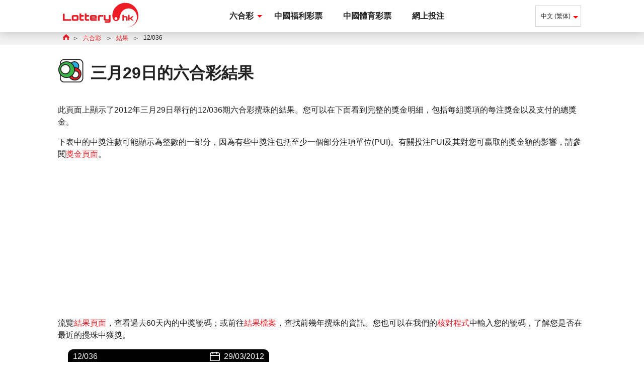

--- FILE ---
content_type: text/html; charset=utf-8
request_url: https://lottery.hk/liuhecai/jieguo/2012-03-29
body_size: 4840
content:
<!DOCTYPE html>
<html xmlns="http://www.w3.org/1999/xhtml" lang="zh-Hant">
<head>

	<title>攪珠12/036 | 六合彩結果</title>
	<meta name="description" content="2012年三月29日進行的12/036期攪珠的六合彩結果。檢查結果，看看您是否贏得了頭獎或任何其他獎項。">
	<meta name="keyword" content="六合彩結果，最新六合彩結果，六合彩頭獎">
    <meta charset="utf-8">
  	<meta content="width=device-width, initial-scale=1.0" name="viewport">
  	<meta name="HandheldFriendly" content="True">
	
	<link href="/css/styles?v=vj1oPj7fLyGvfzdelR6kL7yVBZb0u9H1Ztzkdz7xZJM1" rel="stylesheet"/>

	<link rel="alternate" hreflang="x-default" href="https://lottery.hk/liuhecai/jieguo/2012-03-29">
<link rel="alternate" hreflang="zh-Hans" href="https://lottery.hk/zh-hans/liuhecai/kaijiangjieguo/2012-03-29">
<link rel="alternate" hreflang="en" href="https://lottery.hk/en/mark-six/results/2012-03-29">


	<link rel="apple-touch-icon" href="/apple-touch-icon.png">
	<link rel="shortcut icon" type="image/x-icon" href="/favicon.ico">
	
	<script>function addLoadEvent(e){var t=window.onload;if(typeof window.onload!="function"){window.onload=e}else{window.onload=function(){if(t){t()}e()}}}</script>
	
	<script async src="https://www.googletagmanager.com/gtag/js?id=UA-3838501-66"></script>
	<script>
		window.dataLayer=window.dataLayer || [];
		function gtag(){dataLayer.push(arguments);}
		gtag('js',new Date());
		gtag('config','UA-3838501-66');
	</script>
	
	<script async src="https://pagead2.googlesyndication.com/pagead/js/adsbygoogle.js?client=ca-pub-7792335442572381"
     crossorigin="anonymous"></script>
	
	<link rel="canonical" href="https://lottery.hk/liuhecai/jieguo/2012-03-29">

	
</head>
<body>

	<header>
	
		<div class="container fx -bt -md">
		
			<div class="logo"><a href="/" title="Lottery.hk"><img src="/images/lottery-hk-logo.svg" alt="Lottery.hk Logo"></a></div>
			
			<nav>
				<ul id="menu" class="ul-reset menu">
					<li class="menu_item">
						<a href="/liuhecai/" title="Mark Six" class="menu_link sub m-hidden">六合彩</a>
						<span class="menu_link sub d-hidden js-sub">六合彩</span>
						<div class="submenu">
							<div class="container fx">	
								<div class="submenu_col">
									<div class="submenu_title">結果</div>
									<ul class="ul-reset">
										<li><a href="/liuhecai/jieguo/" title="六合彩結果">結果</a></li>
										
										<li><a href="/liuhecai/jieguo/2026-01-31" title="查看一月31日的六合彩結果">查看最新的結果</a></li> 
                                        <li><a href="/liuhecai/jieguo/2026" title="六合彩結果檔案2026年">結果檔案</a></li>
										<li><a href="/liuhecai/haomaheduichengshi" title="六合彩號碼核對程式">號碼核對程式</a></li>
									</ul>
								</div>
								<div class="submenu_col">
									<div class="submenu_title">信息</div>
									<ul class="ul-reset">
                                    	<li><a href="/liuhecai/wanfa" title="網上投注六合彩">玩法</a></li>
										<li><a href="/liuhecai/guize" title="六合彩規則">規則</a></li>
										<li><a href="/liuhecai/jilv" title="六合彩機率">機率</a></li>
										<li><a href="/liuhecai/jiangjin" title="六合彩獎金">獎金</a></li>
										<li><a href="/liuhecai/jinduobaojiaozhu" title="金多寶攪珠">金多寶攪珠</a></li>
										<li><a href="/liuhecai/touzhuchudingweichengshi" title="金多寶攪珠">投注處定位列表</a></li>
									</ul>
								</div>
								<div class="submenu_col">
									<div class="submenu_title">其他</div>
									<ul class="ul-reset">
										<li><a href="/liuhecai/tongji" title="六合彩統計">統計</a></li>
										<li><a href="/liuhecai/haomachanshengchengshi" title="六合彩號碼產生程式">號碼產生程式</a></li>
										<li><a href="/liuhecai/shourufenpei" title="收入分配">收入分配</a></li>
										<li><a href="/liuhecai/jiangquanjijin" title="獎券基金">獎券基金</a></li>
										<li><a href="/liuhecai/tubiao" title="六合彩圖">圖表</a></li>
										<li><a href="/liuhecai/hkjc" title="六合彩圖">關於香港賽馬會</a></li>
									</ul>
								</div>
							</div>
						</div>
					</li>
					<li class="menu_item"><a href="/zhongguofulicaipiao" title="中國福利彩票 " class="menu_link">中國福利彩票</a></li>
					<li class="menu_item"><a href="/zhongguotiyucaipiao" title="中國體育彩票" class="menu_link">中國體育彩票</a></li>
					<li class="menu_item"><a href="/wangshangtouzhu" title="網上投注" class="menu_link">網上投注</a></li>
				</ul>
			</nav>
			
			
				<ul class="ul-reset langs">
					<span class="langs_item sub">中文 (繁体)</span>
					<ul class="ul-reset sublangs">
						
							<li><a href="/liuhecai/jieguo/2012-03-29" title="以中文（繁體）查看此页面">中文 (繁体)</a></li>
						
							<li><a href="/zh-hans/liuhecai/kaijiangjieguo/2012-03-29" title="以中文（简体）查看此页面">中文 (簡體)</a></li>
						
							<li><a href="/en/mark-six/results/2012-03-29" title="View this page in English">EN</a></li>
						
					</ul>
				</ul>
			

			<div id="menu_toggle" class="burger">
                <span></span>
            </div>
            
		</div>
		
	</header>

	<main>

<div class="breadcrumbs">
	<div class="container">
		<ol class="breadcrumb ul-reset" itemscope="" itemtype="http://schema.org/BreadcrumbList">
			<li itemprop="itemListElement" itemscope="" itemtype="http://schema.org/ListItem">
				<a href="/" title="Lottery.hk" itemprop="item">
					<span itemprop="name">Lottery.hk</span>
				</a>
				<meta itemprop="position" content="1">
			</li>
			<li itemprop="itemListElement" itemscope="" itemtype="http://schema.org/ListItem">
				<a href="/liuhecai/" title="六合彩" itemprop="item">
					<span itemprop="name">六合彩</span>
				</a>
				<meta itemprop="position" content="2">
			</li> 
			<li itemprop="itemListElement" itemscope="" itemtype="http://schema.org/ListItem">
				<a href="/liuhecai/jieguo/" title="六合彩結果" itemprop="item">
					<span itemprop="name">結果</span>
				</a>
				<meta itemprop="position" content="3">
			</li>  
			<li>12/036
			</li>  
		</ol>
	</div>
</div>

<div class="container">

	<div class="title-icon">
		<img src="/images/icons/draw.svg" alt="Mark Six Geneartor">
		<h1>三月29日的六合彩結果</h1><br>
	</div>

	<p>此頁面上顯示了2012年三月29日舉行的12/036期六合彩攪珠的結果。您可以在下面看到完整的獎金明細，包括每組獎項的每注獎金以及支付的總獎金。</p>
    <p>下表中的中獎注數可能顯示為整數的一部分，因為有些中獎注包括至少一個部分注項單位(PUI)。有關投注PUI及其對您可贏取的獎金額的影響，請參閱<a href="/liuhecai/jiangjin" title="六合彩獎金">獎金頁面</a>。</p>
    <p>流覽<a href="/liuhecai/jieguo/" title="六合彩結果">結果頁面</a>，查看過去60天內的中獎號碼；或前往<a href="/liuhecai/jieguo/2012" title="六合彩結果檔案2012年">結果檔案</a>，查找前幾年攪珠的資訊。您也可以在我們的<a href="/liuhecai/haomaheduichengshi" title="六合彩獎金">核對程式</a>中輸入您的號碼，了解您是否在最近的攪珠中獲獎。</p>

	<div class="result">
		<div class="_head fx -bt -md">
			<div class="-white">12/036</div>
			<div class="date -white">29/03/2012</div>
		</div>
		<div class="_body fx -ar -md">
			<ul class="balls -lg">
				
					<li class="-blue">10</li>
				
					<li class="-green">16</li>
				
					<li class="-green">21</li>
				
					<li class="-green">28</li>
				
					<li class="-red">29</li>
				
					<li class="-blue">31</li>
				
					<li class="-red -plus">8</li>
				
			</ul>
			
				<div class="_stats fx">
					
						<div class="fx -cn -md">
							<img src="/images/icons/prize.svg" alt="總獎金基金">
							<div>
								總獎金基金
								<span>$11,330,888</span>
							</div>
						</div>
					
						<div class="fx -cn -md">
							<img src="/images/icons/winners.svg" alt="中獎注數">
							<div>
								中獎注數
								<span>62,220.8</span>
							</div>
						</div>
					
						<div class="fx -cn -md">
							<img src="/images/icons/turnover.svg" alt="總投注額">
							<div>
								總投注額
								<span>$31,211,076</span>
							</div>
						</div>
					
				</div>
			
		</div>
	</div>
		
	
	
	<div class="promo -powerball">
		<img src="/images/powerball/character/tickets.svg" alt="" class="_character">
		<div class="promo_wrap">
			<img src="/images/shared/spiral-grey.svg" alt="" class="spiral">
			<div class="fx -md _content">
				<div class="_jackpot">
					<div class="l-logo fx -md -white">
						<img src="/images/logos/powerball-icon.svg" alt="強力球" class="l-logo">
						<h2>強力球</h2>
					</div>
					<div class="_amount">
						
							<span>USD</span>
							65,000,000
							
					</div>
				</div>
				<div class="_cta">
					
						<a href="/zh/play/powerball" title="網上投注強力球" rel="nofollow noopener" target="_blank" class="btn">现在播放</a>
					
				</div>
			</div>
		</div>
	</div>
	

	
		
		<h2 style="margin: 0 0 30px">六合彩獎金分配</h2>
		
		<table class="-center">
			<thead>
				<tr>
					<th>獎項</th>
					<th></th>
					<th>每注獎金</th>
					<th>中獎注數</th>
					<th>總獎項基金</th>
				</tr>
			</thead>
			<tbody>
				
					<tr>
						<td>頭 獎</td>
						<td>
							選中6個	
								<div><img src="/images/mark-six/balls/match6.svg" alt="選中6個"></div>
							
						</td>
						<td>$0</td>
						<td>0.0</td>
						<td>$0</td>
					</tr>
				
					<tr>
						<td>二 獎</td>
						<td>
							選中5個 + 特別號碼	
								<div><img src="/images/mark-six/balls/match5-bonus.svg" alt="選中5個 + 特別號碼"></div>
							
						</td>
						<td>$0</td>
						<td>0.0</td>
						<td>$0</td>
					</tr>
				
					<tr>
						<td>三 獎</td>
						<td>
							選中5個	
								<div><img src="/images/mark-six/balls/match5.svg" alt="選中5個"></div>
							
						</td>
						<td>$78,040</td>
						<td>40.5</td>
						<td>$3,160,620</td>
					</tr>
				
					<tr>
						<td>四 獎</td>
						<td>
							選中4個 + 特別號碼	
								<div><img src="/images/mark-six/balls/match4-bonus.svg" alt="選中4個 + 特別號碼"></div>
							
						</td>
						<td>$9,600</td>
						<td>231.2</td>
						<td>$2,219,520</td>
					</tr>
				
					<tr>
						<td>五 獎</td>
						<td>
							選中4個	
								<div><img src="/images/mark-six/balls/match4.svg" alt="選中4個"></div>
							
						</td>
						<td>$640</td>
						<td>2,853.9</td>
						<td>$1,826,496</td>
					</tr>
				
					<tr>
						<td>六 獎</td>
						<td>
							選中3個 + 特別號碼	
								<div><img src="/images/mark-six/balls/match3-bonus.svg" alt="選中3個 + 特別號碼"></div>
							
						</td>
						<td>$320</td>
						<td>6,287.3</td>
						<td>$2,011,936</td>
					</tr>
				
					<tr>
						<td>七 獎</td>
						<td>
							選中3個	
								<div><img src="/images/mark-six/balls/match3.svg" alt="選中3個"></div>
							
						</td>
						<td>$40</td>
						<td>52,807.9</td>
						<td>$2,112,316</td>
					</tr>
				
					<tr class="tfoot">
						<td>總</td>
						<td>
							
						</td>
						<td></td>
						<td>62,220.8</td>
						<td>$11,330,888</td>
					</tr>
				
			</tbody>
		</table>
		
	

	<div class="row">
		<div class="col">
			<div class="box-link">
				<a href="/liuhecai/haomaheduichengshi" title="六合彩號碼核對程式" class="title-icon nomargin-top">
					<img src="/images/icons/checker.svg" alt="注奖金按">
					<h3>六合彩號碼核對程式</h3>
				</a>
			</div>
		</div>
		<div class="col">
			<div class="box-link">
				<a href="/liuhecai/jiangjin" title="六合彩獎" class="title-icon nomargin-top">
					<img src="/images/icons/prize.svg" alt="注奖金按">
					<h3>六合彩獎金</h3>
				</a>
			</div>
		</div>
		<div class="col-3">
			<div class="box-link">
				<a href="/liuhecai/tongji" title="六合彩統計" class="title-icon nomargin-top">
					<img src="/images/icons/stats.svg" alt="注奖金按">
					<h3>六合彩統計</h3>
				</a>
			</div>
		</div>
	</div>

</div>

	</main>
	<footer>
		<div class="container">
			<div class="fx -bt -md">
				<div class="footer_logo"><a href="/" title="Lottery.hk"><img src="/images/lottery-hk-logo-black.svg" alt="Lottery.hk Logo"></a></div>
				<ul class="ul-reset fx">	
					<li><a href="/en/privacy-policy" title="私隱政策（英語）" rel="nofollow">私隱政策</a></li>
					<li><a href="/mianzeshengming" title="免責聲明">免責聲明</a></li>
					<li><a href="/en/cookie-policy" title="Cookie政策（英語）" rel="nofollow">Cookie政策</a></li>
					<li><a href="/en/terms" title="條款和條件（英文）" rel="nofollow">條款和條件</a></li>
					<li><a href="/wangzhanditu" title="網站地圖">網站地圖</a></li>
				</ul>
			</div>
			<p>四至五等 © 2026 Lottery.hk</p>
		</div>
	</footer>

	<script src="/js/main?v=r4gBTHu3kfoD8_2TGdKk_YlMbAw6VdYQlmXSOz-CKUw1"></script>

	

</body>
</html>

--- FILE ---
content_type: text/html; charset=utf-8
request_url: https://www.google.com/recaptcha/api2/aframe
body_size: 267
content:
<!DOCTYPE HTML><html><head><meta http-equiv="content-type" content="text/html; charset=UTF-8"></head><body><script nonce="kS757yCio5dkEQyA5Ls2Ng">/** Anti-fraud and anti-abuse applications only. See google.com/recaptcha */ try{var clients={'sodar':'https://pagead2.googlesyndication.com/pagead/sodar?'};window.addEventListener("message",function(a){try{if(a.source===window.parent){var b=JSON.parse(a.data);var c=clients[b['id']];if(c){var d=document.createElement('img');d.src=c+b['params']+'&rc='+(localStorage.getItem("rc::a")?sessionStorage.getItem("rc::b"):"");window.document.body.appendChild(d);sessionStorage.setItem("rc::e",parseInt(sessionStorage.getItem("rc::e")||0)+1);localStorage.setItem("rc::h",'1769970614698');}}}catch(b){}});window.parent.postMessage("_grecaptcha_ready", "*");}catch(b){}</script></body></html>

--- FILE ---
content_type: text/css; charset=utf-8
request_url: https://lottery.hk/css/styles?v=vj1oPj7fLyGvfzdelR6kL7yVBZb0u9H1Ztzkdz7xZJM1
body_size: 9255
content:
.breadcrumb li:first-child a:before,.burger:after,.burger:before,.burger span,.date:before,.langs span:after,.legend li:before,.sub:after,.table_wrapper table:after,a.-arrow:after,th.-sortable:after,th.-sortable:before{content:"";position:absolute}.promo:after{content:"";display:block}#app,.balls,.breadcrumb,.checker-bets,.checker_checkbox,.checking-bnts,.fx,.js-line,.langs,.menu,.menu_item,.menu_link,.multi-generator-bets,.multi-generator_checkbox,.raffle,.row,.submenu_list,.tab,.title-icon,label{display:-ms-flexbox;display:flex;-ms-flex-wrap:wrap;flex-wrap:wrap}.fx.-bt{-ms-flex-pack:justify;justify-content:space-between}.balls,.checker-bets,.checker_checkbox,.checking-bnts,.fx.-cn,.js-line,.menu_item,.menu_link,.multi-generator-bets,.multi-generator_checkbox,.raffle,.submenu_list,.tab,label.-balls-order{-ms-flex-pack:center;justify-content:center}.fx.-ar{-ms-flex-pack:distribute;justify-content:space-around}.balls,.fx.-nowrap,.langs,.menu,.raffle,.title-icon,label{-ms-flex-wrap:nowrap;flex-wrap:nowrap}.fx.-col,.menu_item,.tab{-ms-flex-direction:column;flex-direction:column}.fx.-md,.menu_link,.title-icon,label.-balls-order{-ms-flex-align:center;align-items:center}.fx.-end{-ms-flex-align:end;align-items:flex-end}.fx.-start{-ms-flex-align:start;align-items:flex-start}.balls li,.btn,.langs span:after,.question,.sub:after,.sublangs,.tab label,.ul-steps li,a{transition:all .1s ease-in-out}.answer,.burger:after,.burger:before,.burger span,.js-collapsible,.langs,.menu,.promo ._character{transition:all .3s ease-in-out}.close:after,.combs-wrap,.js-ball:after,.js-ball span,.submenu_back span,.time_circles span{position:absolute;top:50%;left:50%;transform:translate(-50%,-50%)}.langs span:after,.sub:after{border-left:5px solid transparent;border-right:5px solid transparent;border-top:5px solid red}body,html{padding:0;margin:0}article,main,section{display:block}*,:after,:before{box-sizing:border-box;-webkit-backface-visibility:hidden;backface-visibility:hidden}body,html{overflow-x:hidden;overflow-y:auto}html{scroll-behavior:smooth}body{background:#fff;font-family:Helvetica,Arial,sans-serif;font-size:16px;overflow-x:hidden;overflow-y:auto;color:#212121;margin-top:61px;-webkit-text-size-adjust:none}#chart-table{font-size:1.2em}#chart-table td{padding:4px}#chart-table .ball-table{font-size:.9em;width:18px;height:18px;line-height:14px}img{max-width:100%}sup{line-height:0;font-size:.5em}.balls,.raffle,.ul-reset{margin:0;padding:0;list-style:none}.balls>li,.raffle>li,.ul-reset>li{margin:0}canvas{width:100%}.row{position:relative;width:calc(100% + 40px);margin:0 -20px}.col{-ms-flex:1 0 1px;flex:1 0 1px;min-width:275px}.col,.col-1{margin:0 20px 20px}.col-1{width:calc(100% - 40px)}.col-1-5{width:calc(66.66667% - 40px)}.col-1-5,.col-2{margin:0 20px 20px}.col-2{width:calc(50% - 40px)}.col-2-5{width:calc(40% - 40px)}.col-2-5,.col-3{margin:0 20px 20px}.col-3{width:calc(33.33333% - 40px)}.col-3-5{width:calc(28.57143% - 40px)}.col-3-5,.col-4{margin:0 20px 20px}.col-4{width:calc(25% - 40px)}.col-4-5{width:calc(22.22222% - 40px)}.col-4-5,.col-5{margin:0 20px 20px}.col-5{width:calc(20% - 40px)}.col-5-5{width:calc(18.18182% - 40px)}.col-5-5,.col-6{margin:0 20px 20px}.col-6{width:calc(16.66667% - 40px)}.col-6-5{width:calc(15.38462% - 40px);margin:0 20px 20px}header{background:#fff;box-shadow:0 0 20px rgba(33,33,33,.25);position:fixed;width:100%;top:0;z-index:1}.logo{margin-left:10px}.logo img{width:150px;height:60px}main{-ms-flex:1;flex:1;z-index:0;margin-bottom:40px}main,section{position:relative}section{margin:20px 0}section.-grey{background:#e6e6e6;padding:40px 0}#app{height:auto;min-height:calc(100vh - 91px);margin:0 auto 15px;max-width:1070px}.content{background:#fff;padding:20px 40px 60px;box-shadow:0 0 20px rgba(33,33,33,.25);border-radius:15px}.container{width:100%;max-width:1070px;margin:0 auto;padding:0 10px}.box{border:1px solid rgba(33,33,33,.2);background:#fff;height:100%;padding:30px 60px}.box_head{background:#f2f2f2;padding:15px 20px}.box_body{padding:20px 40px}.box_foot{background:#ccc;color:#212121}footer{position:relative;background:#212121;padding:20px 0;z-index:1}footer a{color:#fff;font-weight:700;display:block;margin:10px}footer p{color:hsla(0,0%,100%,.5);font-size:.75em}.footer_logo a{margin:0 10px 10px 0}.footer_logo img{width:150px;height:40px}.balls,.raffle{margin:3px 5px;font-family:Helvetica,Arial,sans-serif}.balls li{position:relative;background:#fff;width:34px;height:34px;border-radius:50%;text-align:center;margin:2px;line-height:1.65rem;color:#212121;box-shadow:0 5px 5px rgba(0,0,0,.2);border:4px solid #ed1c24}.balls li.is-disable{opacity:.15}.raffle li{color:#fff;background:#32853a;margin:2px;padding:5px;font-size:1.35em;border-radius:3px}.ball-table{width:22px;height:22px;line-height:18px;margin:0 auto;text-align:center;color:#212121;font-size:.75em;border:2px solid #ed1c24;border-radius:50%}.ball-table.-red{border-color:#ed1c24}.ball-table.-green{border-color:#32853a}.ball-table.-blue{border-color:#2291bf}.ball-table.-sm{width:16px;height:16px;line-height:13px;border-width:2px;font-weight:700}.balls li.-red{border-color:#ed1c24}.balls li.-blue{border-color:#2291bf}.balls li.-green{border-color:#32853a}.balls li.-plus{margin-left:20px}.balls li.-plus:before{content:"+";position:absolute;left:-16px;color:#212121;background:#fff;height:20px;width:20px;line-height:20px;top:50%;border-radius:50%;transform:translateY(-50%)}.balls li.-bonus{border-color:#2291bf}.raffle li.-plus{background:none;color:#32853a}.h-banner{position:relative;padding:40px;height:100%}.h-banner ._character{position:absolute;bottom:-50px;right:0;transform:translateY(20%) rotate(15deg);width:50%;max-width:300px;animation:d 5s infinite ease-in-out;transform-origin:bottom center}.h-banner ._content{position:relative}.h-banner ._title{font-weight:700;font-size:1.5em}.h-banner ._amount{font-size:4.5em;color:#ed1c24;font-weight:700;font-family:Impact,Arial Bold,sans-serif}.h-banner ._amount span{font-size:.65em}.promo{background:#38acdc;position:relative;animation:a 30s linear infinite;margin-top:40px}.promo:after{width:100%;height:40px;background:#fff;position:relative;z-index:1}.promo .spiral{opacity:.25}.promo_wrap{padding:10px 40px;position:relative;overflow:hidden;border:2px solid #212121}.promo ._content{width:100%;max-width:75%}.promo ._character{position:absolute;width:50%;max-width:230px;bottom:1px;right:80px;z-index:1}.promo ._title{font-weight:700;margin:10px}.promo ._jackpot{position:relative;margin:10px 20px 10px 0}.promo ._amount{font-size:3.5em;text-shadow:0 0 20px rgba(33,33,33,.25);color:#fff;font-family:Impact,Arial Bold,sans-serif}.promo ._amount span{font-size:.5em}.promo ._cta{position:relative}.promo ._cta .btn,.promo h2{display:inline-block}.promo h2{margin-left:10px}.promo:hover ._character{transform:translateY(-10px)}.promo.-mark-six{background:#2291bf;animation:none}.promo.-powerball{background:#ef343b;animation:none}.promo.-euromillions{background:#907700;animation:none}.promo.-superenalotto{background:#40aa4a;animation:none}.promo.-mega-millions{background:#16607e;animation:none}.spiral{max-width:none;position:absolute;top:75%;right:20%;transform:translate(50%,-50%);animation:b 45s infinite linear}.spiral.-reverse{animation:c 45s infinite linear}@keyframes a{0%,to{background:#2291bf}50%{background:#40aa4a}}@keyframes b{0%{transform:translate(50%,-50%) rotate(0)}to{transform:translate(50%,-50%) rotate(1turn)}}@keyframes c{0%{transform:translate(50%,-50%) rotate(0)}to{transform:translate(50%,-50%) rotate(-1turn)}}@keyframes d{0%{transform:translateY(20%) rotate(15deg)}50%{transform:translateY(18%) rotate(13deg)}to{transform:translateY(20%) rotate(15deg)}}.breadcrumbs{background:#f2f2f2}.breadcrumb{margin:0 auto;font-size:.75em;padding:7px 10px 4px}.breadcrumb li{padding-right:15px;margin-right:15px;position:relative}.breadcrumb li:after{content:">";position:absolute;top:50%;left:100%;transform:translate(-50%,-50%)}.breadcrumb li:last-child:after{display:none}.breadcrumb li:first-child{padding-right:25px}.breadcrumb li:first-child span{display:none}.breadcrumb li:first-child a:before{width:13px;height:12px;left:0;background:url(/images/icons/house.svg) no-repeat 100%/100% auto}.btn{padding:10px 20px;margin:5px 8px;background:#ed1c24;font-weight:700;text-align:center;color:#fff;line-height:1em;cursor:pointer;-webkit-appearance:none}.btn:hover{background:#de1219;text-decoration:none}.btn.-sm{padding:3px 10px;font-size:.9em}.btn.-lg{font-size:1.45em}.btn.-block{margin:10px auto;display:block}.btn.-inline{margin:10px auto;display:inline-block}.btn.is-disabled{opacity:.35;pointer-events:none}.checker,.multi-generator{margin:40px auto;text-align:center}.checker ._grid,.multi-generator ._grid{margin:20px auto;max-width:480px}.checker-bets,.checker_checkbox,.multi-generator-bets,.multi-generator_checkbox{font-weight:700;padding:10px;background:rgba(33,33,33,.1)}.checker-bets label,.multi-generator-bets label{margin:2px 5px}.multiplier{font-weight:700}.js-ball{display:inline-block;border-radius:40px;padding:5px;width:55px;height:55px;box-sizing:initial;position:relative}.js-ball:after{content:"?";font-size:2em;color:rgba(33,33,33,.45)}.js-ball circle{fill:hsla(0,0%,100%,0);stroke:rgba(33,33,33,.15);stroke-width:11;stroke-miterlimit:10;stroke-dashoffset:0;stroke-dasharray:460;transition:all .5s ease-out}.js-ball.on:after{transform:translate(-50%,-50%) scale(0)}.js-ball.on circle{stroke-dashoffset:920;fill:#fff;stroke:#ed1c24}.js-ball.on.bonus circle{stroke:#2291bf}.js-ball span{color:#212121;font-weight:700;font-size:1.3em}.js-ball.on.-red circle{stroke:#ed1c24}.js-ball.on.-green circle{stroke:#32853a}.js-ball.on.-blue circle{stroke:#2291bf}.num{border-radius:50%;width:42px;height:42px;line-height:32px;margin:3px;background:#fff;color:#212121;border:6px solid #ed1c24}.num:focus{outline:none}.num:hover{text-decoration:none}.num.is-selected{color:#fff;box-shadow:inset 0 0 15px rgba(33,33,33,.35)}.num.is-selected.-red{background:#ed1c24}.num.is-selected.-blue{background:#2291bf}.num.is-selected.-green{background:#32853a}.num.is-selected.-orange{background:#ff7c07}.num.is-disabled{opacity:.1;pointer-events:none}.num.-orange{border-color:#ff7c07;cursor:pointer}.num.-red{border-color:#ed1c24}.num.-blue{border-color:#2291bf}.num.-green{border-color:#32853a}.won{font-size:1.5em;font-weight:700;color:#ed1c24}.js-bonus-grid.is-hidden{display:none}.js-line{margin:20px 0}.js-remove-line{display:inline-block;width:20px;height:20px;background:#f6cb00;border-radius:50%;position:relative;cursor:pointer}.js-remove-line:after{content:"-";color:#000078}.checking-nums{padding:20px;text-align:center}.checking-bnts>div{padding:10px 20px;background:rgba(33,33,33,.2);border-radius:10px}.hidden{display:none}.nomargin{margin:0!important}.nomargin-top{margin-top:0}.noborder{border:none;border-radius:0}.nopadding{padding:0}.small{font-size:.8em}.iblock{display:inline-block}button,input[type=submit]{border:none;font-size:1em}button:disabled,input[type=submit]:disabled{opacity:.25}input[type=number]{width:75px;margin-left:5px;padding:0 0 0 5px;text-align:right}label{cursor:pointer}label.-green{color:#32853a}label.-red{color:#ed1c24}label.-balls-order{color:#fff;font-size:.75em;margin:0 auto}.multi-generator{text-align:center}.multi-generator ._stats{padding:20px;color:#212121}.multi-generator ._stats p{margin:0}.multi-generator ._stats span{font-size:2em}.multi-generator ._stats.-sm span{font-size:1em}#combs{position:fixed;top:0;left:0;width:100vw;height:100vh;z-index:2;background:rgba(33,33,33,.95);scroll-behavior:smooth}#combs .balls{margin:10px 20px}#combs .close{top:10px;right:20px}.combs-wrap{background:#fff;overflow:auto;width:90%;height:90%;scroll-behavior:smooth}.generator li{border-color:#fafafa}.innerB{position:absolute;left:50%;transform:translate(-50%)}a{text-decoration:none;color:#ed1c24}a:hover{text-decoration:underline}a.-white{color:#fff}a.-arrow{font-weight:700;display:inline-block;margin:5px 20px 5px 0;padding-right:30px;position:relative;text-decoration:none}a.-arrow:after{width:25px;height:25px;border-radius:50%;right:0;top:50%;transform:translateY(-50%);background:#ed1c24 url(/images/icons/arrow-right.svg) no-repeat 50%/70% auto}a.-arrow:hover:after{background-color:#de1219}a.-arrow.notext{margin:5px}.box-link{border:1px solid rgba(33,33,33,.2);padding:5px 10px}.box-link a{color:#212121;text-decoration:none}.box-link:hover{background:#f2f2f2}ol,ul{-webkit-padding-start:30px}li{margin:15px 0}.btn-list{margin:20px 0}.btn-list a{display:block;margin:0 10px 10px 0}.legend li{padding:2px 0 2px 30px;position:relative}.legend li:before{width:20px;height:20px;top:0;left:0;border:2px solid #212121;background:#ed1c24}.legend li.-green:before{background:#32853a}.legend li.-yellow:before{background:#f6cb00}.legend li.-blue:before{background:#2291bf}.ul-steps{margin:40px 0;max-width:100%}.ul-steps li{position:relative;-ms-flex:1;flex:1;border:1px solid rgba(33,33,33,.2);text-align:center;padding:40px 20px 20px;margin:15px 5px;counter-increment:a}.ul-steps li:before{content:counter(a);position:absolute;top:0;left:50%;transform:translate(-50%,-50%);width:35px;height:35px;line-height:35px;background:#32853a;border-radius:50%;color:#fff}.ul-steps li img{max-width:100px}.ul-steps li:hover{transform:scale(1.05)}.l-logo{height:55px}.l-logo img{width:50px;height:50px;margin-right:5px;display:inline-block}.l-logo h2{margin:0;display:inline-block}.l-logo.-white{color:#fff}.l-amount{display:block;font-family:Impact,Arial Bold,sans-serif;font-size:2.5em;font-weight:700}.l-amount span{font-size:.5em}.ticketsBox{position:relative;background:#ed1c24;display:inline-block;padding:10px;margin-right:40px}.ticketsBox:after{position:absolute;content:"";width:0;height:0;border-style:solid;border-width:20px;border-color:transparent transparent transparent #ed1c24;right:-40px;top:50%;transform:translateY(-50%)}.ticketsBox.cart:after{display:none}.langs,.menu{height:100%}.menu_item{-ms-flex:auto;flex:auto;height:64px;border-right:1px solid hsla(0,0%,100%,.1)}.menu_item.-active{box-shadow:inset 0 -5px #32853a}.menu_item.-active .menu_link{background:#00002c;color:#fff}.menu_item.-active .menu_link:before{background:#32853a}.menu_item.-active .menu_link:after{color:#fff}.menu_link{color:#212121;font-weight:700;height:100%;padding:0 20px;text-align:center;line-height:1em;position:relative}.menu_link.-red{background:#ed1c24;color:#fff}.menu_link.-green{background:#399842;color:#fff}.menu_link.-lang{padding:0 15px}.sub:after{right:3px}.sub.-red:before{background:#ed1c24}.sub.-red:after{color:hsla(0,0%,100%,.75)}.sub.-green:before{background:#399842}.sub.-green:after{color:hsla(0,0%,100%,.75)}.sub.is-active{background:#cecece}.sub.is-active:after{transform:translate(-50%,-55%) rotate(90deg)}.submenu{visibility:hidden;opacity:0;position:absolute;top:100%;left:0;background:#fff;width:100%;box-shadow:0 10px 20px rgba(33,33,33,.1);pointer-events:none}.submenu_col{-ms-flex:1;flex:1;opacity:0;padding:20px;border-right:1px solid hsla(0,0%,100%,.1)}.submenu_col a{font-size:.9em}.submenu_col:last-child{border:0}.submenu ._title{color:#212121;font-size:1.25em}.submenu_back{width:45px;height:45px;background:#ed1c24;margin-right:20px;position:relative;cursor:pointer}.submenu_back span{font-size:2em;color:#fff}.submenu_play{margin:5px;width:auto;min-width:260px}.submenu_play a{display:block;position:relative;height:100%;width:100%;padding:10px 20px;background:#27672d}.submenu_play a:hover{background:#24602a}.submenu_play .timer{margin:10px 0}.submenu ._amount{font-size:1.75em;line-height:.5em;margin:0;color:#fff;font-family:Helvetica,Arial,sans-serif}.submenu_lottery{width:18%;margin:1%}.submenu_lottery a{display:block;position:relative;height:100%;padding:20px 40px;background:#27672d}.submenu_lottery a:hover{background:#24602a}.submenu li{padding:10px 0}.langs,.langs span{position:relative}.langs span{margin-right:10px;display:block;font-size:.75em;padding:12px 20px 11px 10px;border:1px solid rgba(33,33,33,.2);cursor:pointer}.langs span:after{top:50%;right:5px}.langs_item{border:none;position:relative;text-align:center}.sublangs{position:absolute;opacity:0;pointer-events:none;width:100px;top:100%;right:0;padding:0;text-align:center;box-shadow:0 0 20px rgba(33,33,33,.25);background:#fff;z-index:5;transform:translateY(-10px)}.sublangs a{color:#212121;font-size:.9em}.sublangs li{padding:10px}.langs:hover .sublangs,.langs_item.open .sublangs{opacity:1;pointer-events:auto;transform:translate(0)}.burger{display:none;width:45px;height:45px;position:relative;cursor:pointer}.burger:after,.burger:before,.burger span{width:50%;height:2px;background:#212121;top:50%;left:50%}.burger:before{transform:translate(-50%,-7px)}.burger:after{transform:translate(-50%,5px)}.burger span{transform:translate(-50%,-50%)}.burger.-abs{position:absolute;top:0;right:0}.burger.is-active{z-index:3}.burger.is-active span{transform:translate(-50%,-50%) scaleX(0)}.burger.is-active:before{transform:translate(-50%) rotate(45deg)}.burger.is-active:after{transform:translate(-50%) rotate(-45deg)}.message{margin:20px 0;padding:20px 40px;border:1px solid rgba(33,33,33,.2)}.message ._wrap{margin:10px}.message img{width:60px;height:60px}.message h2,.message h3{margin:0 0 5px}.result{position:relative;margin-bottom:40px}.result ._head{background:#000;padding:5px 10px;color:#fff;margin:0 20px;width:auto;max-width:400px;border-radius:10px 10px 0 0}.result ._body{background:#212121;padding:20px 30px;border-radius:10px}.result ._body img{width:125px;margin-right:10px}.result ._cta{margin:10px 0}.result ._cta a{margin:5px 10px}.result ._stats{color:#fff;font-size:.9em}.result ._stats>div{margin:5px}.result ._stats span{font-size:1.5em;display:block}.result ._stats img{width:50px;height:50px}.result ._raffle{color:#fff;font-weight:700;font-size:2em}.result .raffle li.-plus{color:#fff}.date{position:relative;padding-left:28px}.date:before{width:20px;height:18px;left:0;top:50%;background-image:url(/images/icons/date-black.svg);transform:translateY(-50%);background-position:50%;background-repeat:no-repeat;background-size:100% auto}.date.-white{color:#fff}.date.-white:before{background-image:url(/images/icons/date-white.svg)}.close{width:32px;height:32px;background:#fff;color:#000078;position:absolute;border-radius:50%;box-shadow:0 0 20px rgba(33,33,33,.25);cursor:pointer;z-index:1;border:2px solid #212121}.close:after{content:"x";position:absolute}.stats-info{border:1px solid rgba(33,33,33,.2);-ms-flex:1;flex:1;min-width:250px;padding:5px}.stats-info img{width:60px;margin-right:10px}.stats-info ._title{font-size:.85em}.stats-info span{font-weight:700;display:block;font-size:1.5em}.chart{position:relative;width:0;height:6px;margin:3px 0}.chart:after{content:attr(data-value);position:absolute;font-size:.65em;left:calc(100% + 5px);top:50%;transform:translateY(-50%)}.chart.-red{background:#ed1c24}.chart.-green{background:#32853a}table,table *{-webkit-backface-visibility:visible;backface-visibility:visible}table{width:100%;border-collapse:collapse;border:1px solid rgba(33,33,33,.2);margin:20px 0;font-size:.9em}.tfoot,tfoot,thead{background:#f2f2f2}tr{border-bottom:1px solid rgba(33,33,33,.2)}tr.is-won{background:rgba(246,203,0,.35)}tr.tbhead{background:#c4c4c4;font-size:1.25em}tr.tbhead th{text-align:left}tr.centerFixed td,tr.centerFixed th{box-sizing:border-box;white-space:nowrap;min-width:10%;text-align:center}td,th{padding:1px 5px;border-right:1px solid rgba(33,33,33,.2)}th{padding:3px 5px}td img{width:auto;max-width:175px}td.-right{text-align:right}td.-center{text-align:center}td.-rotate{padding:0;width:10px;transform:rotate(-90deg)}td.-bonus{background:rgba(33,33,33,.1)}td.-blue{background:rgba(34,145,191,.1)}td.-nowrap{white-space:nowrap}td.-narrow{width:1px}table.-center{text-align:center}table.-auto{width:auto}table.-sm td,table.-xs td,table.-xs th{padding:1px}table.-xs th{font-size:.75em}table.-xs th.-black{background:#212121;color:#fff}table.-xs th.-blue{background:#2291bf;color:#fff}table.-xs td{font-size:.7em;color:rgba(33,33,33,.5)}table.-xs tr:hover{background:rgba(33,33,33,.1)}table.-xs.-is-dimmed{opacity:.25}.tbfoot{background:#e6e6e6}.tbfoot.-blue{background:#64bee3}.tbfoot.-blue td{color:#fff}table td.td-chart{padding:1px 40px 1px 1px;height:24px}th.-sortable{position:relative;padding-right:10px;cursor:pointer}th.-sortable:after,th.-sortable:before{border-left:4px solid transparent;border-right:4px solid transparent;right:3px}th.-sortable:before{border-bottom:4px solid #212121;bottom:52%}th.-sortable:after{border-top:4px solid #212121;top:52%}th.-sortable.-asc,th.-sortable.-desc{background:#e6e6e6}th.-sortable.-desc:before{border-bottom:4px solid #ed1c24}th.-sortable.-asc:after{border-top:4px solid #ed1c24}.table-sortable tbody tr:hover{background:#f2f2f2}.table-sortable tbody tr span{font-size:.7em}table._results tr td:first-child{border-right:1px solid rgba(33,33,33,.2)}table._results tr.tshead th{border-right:none}table._results-all td:first-child{font-weight:700}table._results-all tr.tshead th{border-right:none}.t-title h2{font-size:1.2em}.t-title img{width:30px;heigth:30px;margin-right:10px}.table_wrapper{overflow-x:auto;margin-bottom:20px;margin-left:-10px;width:calc(100% + 20px)}.table_wrapper table{margin-bottom:0;margin-left:10px;margin-right:10px;position:relative}.table_wrapper table:after{width:10px;height:1px;top:0;right:-10px}table ._raffle{font-weight:700}.question{background:#eaeaea;padding:10px 20px 10px 40px;margin:0;border-bottom:1px solid rgba(33,33,33,.1);font-family:Helvetica,Arial,sans-serif;font-size:1.2em;position:relative;cursor:pointer}.question:before{content:"+";position:absolute;top:50%;left:15px;transform:translateY(-50%);font-size:1.3em;color:#000078}.answer{padding:20px 60px;background:#fff;border-bottom:1px solid rgba(33,33,33,.1)}.question.is-active{background:#000045;color:#fff}.question.is-active:before{content:"-";color:#fff}.js-collapsible{height:0;overflow:hidden}.js-collapsible.is-active{height:auto}.tab{-ms-flex:auto;flex:auto}.tab label{padding:15px 20px;background:#fff;margin-right:3px;box-shadow:0 0 20px rgba(33,33,33,.25);font-family:Helvetica,Arial,sans-serif;line-height:1em;text-align:center;cursor:pointer}.tab input{display:none}.tab input:checked+label{background:#32853a;color:#fff}.tab:last-child label{margin:0}.tab-info{width:100%;background:#fff;box-shadow:0 0 20px rgba(33,33,33,.25);position:relative;display:none}.tab-info ._col{-ms-flex:1;flex:1;padding:0 30px}.tab-info ._col.-border{border-right:1px dotted rgba(33,33,33,.2)}.tab-info ._title{text-align:center;background:#32853a;-ms-flex:1;flex:1;color:#fff;padding:40px 20px;font-size:1.9em;line-height:1em;font-family:Helvetica,Arial,sans-serif;box-shadow:0 0 20px rgba(33,33,33,.25)}.tab-info.is-active{display:block}.timer{width:220px;min-height:90px;position:relative;margin:0 20px 0 0}.timer canvas{width:100%}.timer.-sm{width:175px;min-height:72px}.time_circles>div{position:absolute;height:60px}.time_circles h4{margin:0;position:absolute;top:100%;left:50%;transform:translate(-50%);font-size:.65em!important}.h1,.h2,.h3,.h4,.h5,.h6,h1,h2,h3,h4,h5,h6{font-family:Helvetica,Arial,sans-serif;line-height:1em;font-weight:700;margin:40px 0 30px}.h1 span,.h2 span,.h3 span,.h4 span,.h5 span,.h6 span,h1 span,h2 span,h3 span,h4 span,h5 span,h6 span{margin:0 10px}.h1,h1{margin-top:20px;font-size:2em}.h2,h2{font-size:1.5em}.h3,h3{font-size:1.3em}.h4,h4{font-size:.9em}.h5,h5{font-size:.5em}.h6,h6{font-size:.1em}h1.-nomargin{margin-top:0}.title-icon h1{margin:40px 0 30px}.title-icon h2,.title-icon h3{margin:0}.title-icon img{width:55px;height:55px;margin-right:10px}p{line-height:1.5em}p.-left{aling-text:left}p.-center{aling-text:center}p.-right{aling-text:right}.footnote{font-size:.75em}.text-right{text-align:right}.text-center{text-align:center}#distribution{width:100%;height:auto}#distribution path{stroke:#212121;stroke-width:6;stroke-miterlimit:10}#distribution .data-1{fill:#ed1c24}#distribution .data-2{fill:#2291bf}#distribution .data-3{fill:#32853a}#distribution .data-4{fill:#f6cb00}.h-welcome{z-index:1}.sitemap>li{border-bottom:1px solid rgba(33,33,33,.2);padding:40px;font-size:1.1em}.sitemap>li ul{font-size:.8em}@media(min-width:767px){.balls.-lg li{width:37px;height:37px;line-height:1.75rem;font-size:1.1em}.d-hidden{display:none!important}.menu_item:hover .menu_link{color:#ed1c24;text-decoration:none}.menu_item:hover .menu_link:before{background:#32853a;transform:translate(-50%,-40%)}.menu_item:hover .submenu{visibility:visible;opacity:1;z-index:1;pointer-events:auto}.menu_item:hover .submenu_col{opacity:1;transform:translate(0)}}@media(min-width:1024px){.row{padding:5px 0}.content{margin:20px 0 0}.balls.-lg li{width:50px;height:50px;line-height:2.25rem;font-size:1.35em;border-width:8px}.submenu_col a{padding:0 10px}}@media(max-width:1024px){.pieChart{width:20%;margin:0 0 0 20px}}@media(max-width:767px){body{margin-top:45px}.fx.-m-col{-ms-flex-direction:column;flex-direction:column}.col{min-width:200px}.col-1,.col-1-5,.col-2,.col-2-5,.col-3,.col-3-5,.col-4,.col-4-5,.col-5,.col-5-5,.col-6,.col-6-5{width:100%}.m-order-1{-ms-flex-order:1;order:1}.m-order-2{-ms-flex-order:2;order:2}.m-order-3{-ms-flex-order:3;order:3}.m-order-4{-ms-flex-order:4;order:4}.m-order-5{-ms-flex-order:5;order:5}nav{position:absolute;left:100%;top:100%;background:#fff;border:1px solid rgba(33,33,33,.2);width:50%;height:100vh;z-index:3;transition:all .3s ease-in-out}nav.is-active{transform:translate(-100%)}nav.is-moved{transform:translate(-200%)}.logo img{width:120px;height:40px}main{width:100%}.content{padding:20px 10px 40px;border-radius:0}.box_body{padding:10px}.h-banner ._character{right:50px;width:35%}.h-banner ._title{font-size:1em}.h-banner ._amount{font-size:12vw}.promo ._amount{font-size:9vw}.breadcrumb{padding:3px 10px}.m-hidden{display:none}.ticketsBox{margin:0 0 40px;padding:5px}.ticketsBox:after{border-width:20px 20px 0;border-color:#ed1c24 transparent transparent;right:50%;top:auto;bottom:-15px;transform:translateX(50%)}.menu{-ms-flex-direction:column;flex-direction:column;position:absolute;top:50%;left:50%;transform:translate(-50%,-50%);height:auto;width:100%;height:100%}.menu_item{-ms-flex:none;flex:none;height:45px;border:none}.menu_link{padding:15px 20px}.sub:before{display:none}.sub:after{transform:translateY(-50%) rotate(-90deg)}.submenu_play{min-width:50%}.submenu{overflow:auto;box-shadow:none;visibility:visible;opacity:1;display:block;position:fixed;top:0;padding:20px 15px;width:100%;height:calc(100vh - 45px);left:100%;background:#fff;pointer-events:auto;cursor:inherit}.submenu_col{-ms-flex:auto;flex:auto;padding:0;margin-bottom:20px;transform:translate(100%)}.submenu_list{-ms-flex-pack:start;justify-content:flex-start}.submenu.is-active{z-index:4;background:#f4f4f4}.submenu.is-active .submenu_col{transform:translate(0);opacity:1}.langs{position:absolute;top:0;right:50px;z-index:1}.langs span{padding:16px 20px 16px 10px;height:45px;border:none}.langs_item .menu_link{padding:0 10px}.burger{display:block}.message{padding:20px 10px}table._results thead{display:none}table._results tr{display:-ms-flexbox;display:flex;-ms-flex-wrap:wrap;flex-wrap:wrap;-ms-flex-pack:center;justify-content:center;-ms-flex-align:center;align-items:center;padding:10px 0}table._results tr td{display:block;border:none}table._results-all td:nth-child(n+5):before{content:attr(data-name) ":";font-weight:700}table._results-all td:first-child{font-size:1.2em;width:100%}table._results-all td:first-child,table._results-all td:nth-child(3),table._results-all td:nth-child(4),table._results-all td:nth-child(7){border:none}table._results-all thead{display:none}table._results-all tr{display:-ms-flexbox;display:flex;-ms-flex-wrap:wrap;flex-wrap:wrap;-ms-flex-pack:center;justify-content:center;-ms-flex-align:center;align-items:center;padding:10px 0}table._results-all tr td{display:block}table._results-all tr td:nth-child(4){width:100%}.h1,.h2,.h3,.h4,.h5,.h6,h1,h2,h3,h4,h5,h6{margin:20px 0 15px}.h1,h1{margin-top:0}.h-welcome{margin-top:20px}}@media(max-width:620px){.box{padding:10px 15px}.promo{margin-top:0}.promo .l-logo{margin-top:5px}.promo_wrap{padding:0}.promo ._content{max-width:100%}.promo ._character{right:0;bottom:80px;width:140px}.promo ._title{margin:10px 10px 10px 20px}.promo ._jackpot{margin:0 20px 10px}.promo ._cta{display:-ms-flexbox;display:flex;padding:5px;width:100%;-ms-flex-align:center;align-items:center;-ms-flex-pack:justify;justify-content:space-between;background:#212121;margin-top:10px;z-index:1}.promo ._cta .timer{width:140px;min-height:56px}.spiral{display:none}.tab-info ._col{width:100%;-ms-flex:auto;flex:auto}}@media(max-width:480px){body{font-size:14px}.box_head{padding:8px}.balls li{margin:1px}.h-banner{padding:20px}.h-banner ._character{right:30px;width:45%}.checking-nums{width:calc(100% + 30px);margin-left:-15px}.ul-steps li{-ms-flex:none;flex:none;display:block;text-align:left;width:calc(100% - 10px);box-sizing:border-box;padding:15px;margin:5px}.ul-steps li:before{left:-6px;top:-6px;transform:none;text-align:center}.ul-steps li img{max-width:60px;padding:10px 10px 0 0;float:left}.l-amount{font-size:2em}.result ._body{padding:15px 0}.result ._cta a{margin:5px}tr.tbhead{font-size:1em}tr.centerFixed td,tr.centerFixed th{min-width:50px}td,th{padding:2px}td img{max-width:100px}.answer{padding:20px}.timer{width:175px;min-height:76px}}@media(max-width:1024px) and (min-width:767px){.menu_item.-lottery{display:none}}@media(min-width:767px) and (max-width:767px){.menu_item:hover .submenu{z-index:2}}

--- FILE ---
content_type: image/svg+xml
request_url: https://lottery.hk/images/mark-six/balls/match4-bonus.svg
body_size: 13
content:
<svg height="62" viewBox="0 0 500 62" width="500" xmlns="http://www.w3.org/2000/svg"><g fill="#ed1c24"><circle cx="31" cy="31" r="31"/><circle cx="98" cy="31" r="31"/><circle cx="165" cy="31" r="31"/><circle cx="232" cy="31" r="31"/></g><circle cx="299" cy="31" fill="#d6d6d6" r="31"/><circle cx="366" cy="31" fill="#d6d6d6" r="31"/><circle cx="469" cy="31" fill="#ed1c24" r="31"/><path d="m420.4 23.7v8h7.7v3.5h-7.7v8.1h-3.6v-8.1h-7.7v-3.5h7.7v-8z"/></svg>

--- FILE ---
content_type: image/svg+xml
request_url: https://lottery.hk/images/logos/powerball-icon.svg
body_size: 2576
content:
<svg height="267" viewBox="0 0 253 267" width="253" xmlns="http://www.w3.org/2000/svg" xmlns:xlink="http://www.w3.org/1999/xlink"><radialGradient id="a" cx="124.5" cy="125.5" gradientUnits="userSpaceOnUse" r="119.5"><stop offset="0" stop-color="#fff"/><stop offset=".1" stop-color="#fff" stop-opacity=".98"/><stop offset=".23" stop-color="#fff" stop-opacity=".92"/><stop offset=".36" stop-color="#fff" stop-opacity=".83"/><stop offset=".5" stop-color="#fff" stop-opacity=".7"/><stop offset=".65" stop-color="#fff" stop-opacity=".53"/><stop offset=".8" stop-color="#fff" stop-opacity=".32"/><stop offset=".95" stop-color="#fff" stop-opacity=".08"/><stop offset="1" stop-color="#fff" stop-opacity="0"/></radialGradient><linearGradient id="b" gradientUnits="userSpaceOnUse" x1="78.99" x2="175.01" y1="38.85" y2="205.15"><stop offset="0" stop-color="#fa4848"/><stop offset=".04" stop-color="#f54343"/><stop offset=".27" stop-color="#dc2727"/><stop offset=".51" stop-color="#ca1414"/><stop offset=".75" stop-color="#c00808"/><stop offset="1" stop-color="#bc0404"/></linearGradient><radialGradient id="c" cx="71.5" cy="71.5" gradientUnits="userSpaceOnUse" r="47.5"><stop offset="0" stop-color="#fff"/><stop offset=".4" stop-color="#fff" stop-opacity=".58"/><stop offset=".82" stop-color="#fff" stop-opacity=".16"/><stop offset="1" stop-color="#fff" stop-opacity="0"/></radialGradient><rect fill="#0b172d" height="253" rx="20" width="253" y="14"/><rect fill="#142751" height="253" rx="20" width="253"/><circle cx="124.5" cy="125.5" fill="url(#a)" opacity=".68" r="119.5"/><circle cx="127" cy="126" opacity=".45" r="101"/><circle cx="127" cy="122" fill="url(#b)" r="96"/><path d="m34.23 166.23c12-13.18 25.94-24.36 40.45-34.44 3.64-2.52 7.3-5 11-7.39 1.85-1.21 3.72-2.38 5.59-3.55s3.74-2.34 5.62-3.48q5.63-3.47 11.35-6.78c3.81-2.19 7.62-4.41 11.55-6.53a384.34 384.34 0 0 1 48.52-21.56q12.43-4.59 25.12-8.42c4.24-1.26 8.49-2.47 12.79-3.57 2.16-.54 4.32-1.06 6.52-1.52a57.59 57.59 0 0 1 6.93-1.14 3.16 3.16 0 0 1 .82 6.26h-.19c-1.78.31-3.92.86-5.94 1.43s-4.11 1.22-6.17 1.88q-6.18 2-12.32 4.15-12.28 4.34-24.38 9.2a487.39 487.39 0 0 0 -47.24 21.59c-3.79 2-7.56 4.17-11.36 6.31l-11.32 6.51q-2.83 1.63-5.62 3.31c-1.87 1.11-3.74 2.22-5.58 3.37-3.72 2.25-7.42 4.52-11.06 6.86a311.74 311.74 0 0 0 -41.56 31 2.5 2.5 0 0 1 -3.53-3.54z" opacity=".45"/><path d="m41.83 174.11a32.34 32.34 0 0 1 -8.24 1.37 11.13 11.13 0 0 1 -4.73-.85 5.41 5.41 0 0 1 -2.47-2.2 5.7 5.7 0 0 1 -.66-3.4 12.34 12.34 0 0 1 1.73-4.83 33.15 33.15 0 0 1 2.49-3.65c.87-1.13 1.8-2.21 2.72-3.23l2.74-3q5.59-5.9 11.65-11.32c4-3.61 8.23-7 12.49-10.37 17.15-13.18 35.56-24.32 54.31-34.55 4.79-2.58 9.65-5 14.54-7.3s9.85-4.42 14.85-6.44q15-6.05 30.36-10.81c10.26-3.16 20.61-5.94 31.17-8.11 2.64-.52 5.3-1 8-1.44 1.35-.21 2.7-.4 4.09-.55a24.41 24.41 0 0 1 4.54-.18 7.22 7.22 0 0 1 3 .86 4.27 4.27 0 0 1 1.59 1.61 4.2 4.2 0 0 1 .52 2.08 6.64 6.64 0 0 1 -.73 2.8 13.59 13.59 0 0 1 -1.18 2 36.15 36.15 0 0 1 -5.76 6 1 1 0 0 1 -1.5-1.37 39.16 39.16 0 0 0 3.93-6.55 11 11 0 0 0 .58-1.59 2 2 0 0 0 .14-1.09c0-.06-.07 0 0 .19s.16.26.16.29a7.91 7.91 0 0 1 -.83.08 27.63 27.63 0 0 0 -3.35.78c-1.21.33-2.45.72-3.69 1.12-2.47.8-5 1.63-7.42 2.51-9.89 3.51-19.73 7.29-29.47 11.21s-19.42 8-28.94 12.3c-4.76 2.15-9.5 4.33-14.17 6.63s-9.31 4.61-13.85 7.08c-18.5 10.05-36.88 20.23-54.41 31.53q-6.56 4.26-12.94 8.77c-4.22 3-8.39 6.16-12.46 9.43l-3 2.47c-1 .82-1.92 1.63-2.83 2.47a27.61 27.61 0 0 0 -2.46 2.57 9.38 9.38 0 0 0 -1.51 2.37l-.16.48c0 .08 0 .29.35.52a7.43 7.43 0 0 0 2.93 1.07 34.23 34.23 0 0 0 7.61.43.92.92 0 0 1 .29 1.8z" fill="#fcee21"/><path d="m157.29 143.77c-7.35 3.16-10.95 4.82-18 8.33 4.58 9.62 9.13 19.25 13.37 29-8.24 4.62-12.25 7.06-20 12.2-17.72-37.4-37.75-73.39-59.3-108.72a421.1 421.1 0 0 1 44.64-16.84c25-7.66 53.66-.74 64.69 25 3.31 9.86 7 20.39 1.23 30.33s-16.26 16.43-26.63 20.7zm-48.29-49.23q10.94 19.6 21.28 39.49c7.23-3.34 10.92-4.93 18.43-7.92 11.86-3.85 14.23-16.11 8.29-26.11-3.24-6.53-7.19-10.87-11.71-12.88s-10.13-2-16.61.18c-8.02 2.7-11.95 4.16-19.68 7.24z" opacity=".3"/><path d="m161.47 131.49c-7.35 3.16-10.95 4.82-18 8.33 4.58 9.62 10.3 17.4 14.54 27.18-8.24 4.62-13.42 8.9-21.21 14-17.74-37.36-37.8-73.35-59.31-108.68l6.51-4.32s28.73-9.61 38.2-12.55c25-7.66 53.66-.74 64.69 25 3.31 9.86 7 20.39 1.23 30.33s-16.27 16.44-26.65 20.71zm-48.29-49.24q10.94 19.6 21.28 39.49c7.23-3.34 10.92-4.93 18.43-7.92 11.86-3.84 14.24-16.06 8.28-26.12-3.24-6.53-7.19-10.87-11.71-12.88s-10.13-2-16.61.18c-8 2.72-11.94 4.17-19.67 7.25z" fill="#c9b81f"/><path d="m169.47 125.49c-7.35 3.16-10.95 4.82-18 8.33 4.58 9.62 9.13 19.25 13.37 29-8.24 4.62-12.25 7.06-20 12.2-17.72-37.4-37.75-73.39-59.3-108.72a421.1 421.1 0 0 1 44.66-16.85c25-7.66 53.66-.74 64.69 25 3.31 9.86 7 20.39 1.23 30.33s-16.27 16.44-26.65 20.71zm-48.29-49.24q10.94 19.6 21.28 39.49c7.23-3.34 10.92-4.93 18.43-7.92 11.86-3.84 14.24-16.06 8.28-26.12-3.24-6.53-7.19-10.87-11.71-12.88s-10.13-2-16.61.18c-8 2.72-11.94 4.17-19.67 7.25z" fill="#fcee21"/><circle cx="71.5" cy="71.5" fill="url(#c)" opacity=".68" r="47.5"/><path d="m162.78 196.71a85.38 85.38 0 0 0 14-8.08 92.25 92.25 0 0 0 12.31-10.32c1-.89 1.82-2 2.77-2.91a40 40 0 0 0 2.67-3c.83-1 1.71-2.06 2.58-3.09s1.58-2.17 2.4-3.23a36.89 36.89 0 0 0 2.35-3.29l2.26-3.37c.81-1.1 1.41-2.32 2.13-3.47s1.43-2.33 2.19-3.49v-.08a1.13 1.13 0 0 1 2 1c-.43 1.34-.9 2.67-1.38 4l-.75 2a14.7 14.7 0 0 1 -.84 1.95 65.46 65.46 0 0 1 -4 7.5c-.76 1.2-1.52 2.41-2.34 3.58s-1.72 2.28-2.61 3.39-1.85 2.17-2.81 3.23a40.29 40.29 0 0 1 -3 3.07l-3.15 2.9c-1.1.91-2.24 1.78-3.36 2.66a65.5 65.5 0 0 1 -7.14 4.69 52.38 52.38 0 0 1 -15.85 6.18.92.92 0 0 1 -.55-1.73z" opacity=".2"/><path d="m56 79.92a68.65 68.65 0 0 0 -4.58 9.14 67.83 67.83 0 0 0 -3.16 9.58 78.87 78.87 0 0 0 -1.78 9.91c-.26 1.67-.33 3.37-.52 5.08-.12.86-.1 1.71-.16 2.58s-.12 1.74-.23 2.63v.11a1.13 1.13 0 0 1 -2.21.18 38.94 38.94 0 0 1 -1.26-5.35 36.66 36.66 0 0 1 -.4-5.51 39.57 39.57 0 0 1 1.5-11l.8-2.65 1-2.59a39.48 39.48 0 0 1 2.53-4.94 30.77 30.77 0 0 1 7.14-8.44.92.92 0 0 1 1.36 1.19z" fill="#fff" opacity=".2"/></svg>

--- FILE ---
content_type: image/svg+xml
request_url: https://lottery.hk/images/icons/stats.svg
body_size: 211
content:
<svg height="184" viewBox="0 0 184 184" width="184" xmlns="http://www.w3.org/2000/svg"><path d="m43 167c-14.3 0-26-11.7-26-26v-98c0-14.3 11.7-26 26-26h98c14.3 0 26 11.7 26 26v98c0 14.3-11.7 26-26 26z" fill="#fff"/><path d="m141 20c12.7 0 23 10.3 23 23v98c0 12.7-10.3 23-23 23h-98c-12.7 0-23-10.3-23-23v-98c0-12.7 10.3-23 23-23zm0-6h-98c-16 0-29 13-29 29v98c0 16 13 29 29 29h98c16 0 29-13 29-29v-98c0-16-13-29-29-29z" fill="#212121"/><g stroke="#212121" stroke-miterlimit="10" stroke-width="6"><path d="m73 60h-30c-5 0-9 4-9 9v72c0 5 4 9 9 9h30c5 0 9-4 9-9v-72c0-5-4-9-9-9z" fill="#ed1c24"/><path d="m107 36h-30c-5 0-9 4-9 9v96c0 5 4 9 9 9h30c5 0 9-4 9-9v-96c0-5-4-9-9-9z" fill="#29abe2"/><path d="m140 6h-30c-5 0-9 4-9 9v126c0 5 4 9 9 9h30c5 0 9-4 9-9v-126c0-5-4-9-9-9z" fill="#39b54a"/></g></svg>